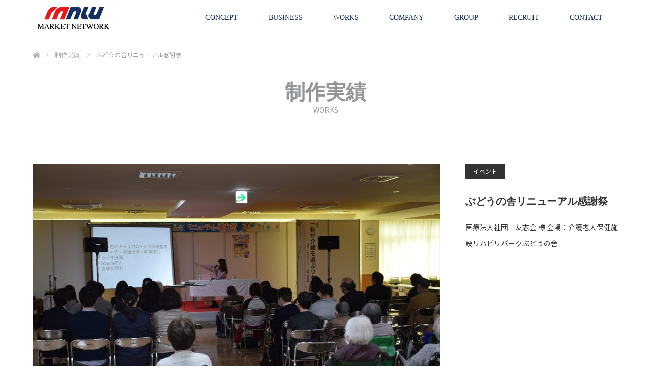

--- FILE ---
content_type: text/html; charset=UTF-8
request_url: https://www.market-n.co.jp/archives/works/%E3%81%B6%E3%81%A9%E3%81%86%E3%81%AE%E8%88%8E%E3%83%AA%E3%83%8B%E3%83%A5%E3%83%BC%E3%82%A2%E3%83%AB%E6%84%9F%E8%AC%9D%E7%A5%AD
body_size: 34823
content:
<!DOCTYPE html>
<html class="pc" lang="ja">
<head prefix="og: http://ogp.me/ns# fb: http://ogp.me/ns/fb#">
<meta charset="UTF-8">
<!--[if IE]><meta http-equiv="X-UA-Compatible" content="IE=edge"><![endif]-->
<meta name="viewport" content="width=device-width">
<title>ぶどうの舎リニューアル感謝祭 | 株式会社マーケットネットワーク</title>
<meta name="description" content="栃木県宇都宮市の広告代理店">
<meta property="og:type" content="article">
<meta property="og:url" content="https://www.market-n.co.jp/archives/works/%E3%81%B6%E3%81%A9%E3%81%86%E3%81%AE%E8%88%8E%E3%83%AA%E3%83%8B%E3%83%A5%E3%83%BC%E3%82%A2%E3%83%AB%E6%84%9F%E8%AC%9D%E7%A5%AD">
<meta property="og:title" content="ぶどうの舎リニューアル感謝祭 &#8211; 株式会社マーケットネットワーク">
<meta property="og:description" content="栃木県宇都宮市の広告代理店">
<meta property="og:site_name" content="株式会社マーケットネットワーク">
<meta property="og:image" content="https://www.market-n.co.jp/cms/wp-content/uploads/2018/10/DSC_0174-1.jpg">
<meta property="og:image:secure_url" content="https://www.market-n.co.jp/cms/wp-content/uploads/2018/10/DSC_0174-1.jpg"> 
<meta property="og:image:width" content="1199"> 
<meta property="og:image:height" content="800">
<meta name="twitter:card" content="summary">
<meta name="twitter:title" content="ぶどうの舎リニューアル感謝祭 &#8211; 株式会社マーケットネットワーク">
<meta property="twitter:description" content="栃木県宇都宮市の広告代理店">
<meta name="twitter:image:src" content="https://www.market-n.co.jp/cms/wp-content/uploads/2018/10/DSC_0174-1.jpg">
<link rel="pingback" href="https://www.market-n.co.jp/cms/xmlrpc.php">
<link rel="shortcut icon" href="https://www.market-n.co.jp/cms/wp-content/uploads/tcd-w/favicon.ico">
<meta name='robots' content='max-image-preview:large' />
	<style>img:is([sizes="auto" i], [sizes^="auto," i]) { contain-intrinsic-size: 3000px 1500px }</style>
	<link rel='dns-prefetch' href='//challenges.cloudflare.com' />
<link rel="alternate" type="application/rss+xml" title="株式会社マーケットネットワーク &raquo; フィード" href="https://www.market-n.co.jp/feed" />
<link rel="preconnect" href="https://fonts.googleapis.com">
<link rel="preconnect" href="https://fonts.gstatic.com" crossorigin>
<link href="https://fonts.googleapis.com/css2?family=Noto+Sans+JP:wght@400;600" rel="stylesheet">
<link rel='stylesheet' id='style-css' href='https://www.market-n.co.jp/cms/wp-content/themes/unique_tcd044/style.css?ver=2.1.1' type='text/css' media='all' />
<link rel='stylesheet' id='wp-block-library-css' href='https://www.market-n.co.jp/cms/wp-includes/css/dist/block-library/style.min.css?ver=6.8.3' type='text/css' media='all' />
<style id='classic-theme-styles-inline-css' type='text/css'>
/*! This file is auto-generated */
.wp-block-button__link{color:#fff;background-color:#32373c;border-radius:9999px;box-shadow:none;text-decoration:none;padding:calc(.667em + 2px) calc(1.333em + 2px);font-size:1.125em}.wp-block-file__button{background:#32373c;color:#fff;text-decoration:none}
</style>
<style id='global-styles-inline-css' type='text/css'>
:root{--wp--preset--aspect-ratio--square: 1;--wp--preset--aspect-ratio--4-3: 4/3;--wp--preset--aspect-ratio--3-4: 3/4;--wp--preset--aspect-ratio--3-2: 3/2;--wp--preset--aspect-ratio--2-3: 2/3;--wp--preset--aspect-ratio--16-9: 16/9;--wp--preset--aspect-ratio--9-16: 9/16;--wp--preset--color--black: #000000;--wp--preset--color--cyan-bluish-gray: #abb8c3;--wp--preset--color--white: #ffffff;--wp--preset--color--pale-pink: #f78da7;--wp--preset--color--vivid-red: #cf2e2e;--wp--preset--color--luminous-vivid-orange: #ff6900;--wp--preset--color--luminous-vivid-amber: #fcb900;--wp--preset--color--light-green-cyan: #7bdcb5;--wp--preset--color--vivid-green-cyan: #00d084;--wp--preset--color--pale-cyan-blue: #8ed1fc;--wp--preset--color--vivid-cyan-blue: #0693e3;--wp--preset--color--vivid-purple: #9b51e0;--wp--preset--gradient--vivid-cyan-blue-to-vivid-purple: linear-gradient(135deg,rgba(6,147,227,1) 0%,rgb(155,81,224) 100%);--wp--preset--gradient--light-green-cyan-to-vivid-green-cyan: linear-gradient(135deg,rgb(122,220,180) 0%,rgb(0,208,130) 100%);--wp--preset--gradient--luminous-vivid-amber-to-luminous-vivid-orange: linear-gradient(135deg,rgba(252,185,0,1) 0%,rgba(255,105,0,1) 100%);--wp--preset--gradient--luminous-vivid-orange-to-vivid-red: linear-gradient(135deg,rgba(255,105,0,1) 0%,rgb(207,46,46) 100%);--wp--preset--gradient--very-light-gray-to-cyan-bluish-gray: linear-gradient(135deg,rgb(238,238,238) 0%,rgb(169,184,195) 100%);--wp--preset--gradient--cool-to-warm-spectrum: linear-gradient(135deg,rgb(74,234,220) 0%,rgb(151,120,209) 20%,rgb(207,42,186) 40%,rgb(238,44,130) 60%,rgb(251,105,98) 80%,rgb(254,248,76) 100%);--wp--preset--gradient--blush-light-purple: linear-gradient(135deg,rgb(255,206,236) 0%,rgb(152,150,240) 100%);--wp--preset--gradient--blush-bordeaux: linear-gradient(135deg,rgb(254,205,165) 0%,rgb(254,45,45) 50%,rgb(107,0,62) 100%);--wp--preset--gradient--luminous-dusk: linear-gradient(135deg,rgb(255,203,112) 0%,rgb(199,81,192) 50%,rgb(65,88,208) 100%);--wp--preset--gradient--pale-ocean: linear-gradient(135deg,rgb(255,245,203) 0%,rgb(182,227,212) 50%,rgb(51,167,181) 100%);--wp--preset--gradient--electric-grass: linear-gradient(135deg,rgb(202,248,128) 0%,rgb(113,206,126) 100%);--wp--preset--gradient--midnight: linear-gradient(135deg,rgb(2,3,129) 0%,rgb(40,116,252) 100%);--wp--preset--font-size--small: 13px;--wp--preset--font-size--medium: 20px;--wp--preset--font-size--large: 36px;--wp--preset--font-size--x-large: 42px;--wp--preset--spacing--20: 0.44rem;--wp--preset--spacing--30: 0.67rem;--wp--preset--spacing--40: 1rem;--wp--preset--spacing--50: 1.5rem;--wp--preset--spacing--60: 2.25rem;--wp--preset--spacing--70: 3.38rem;--wp--preset--spacing--80: 5.06rem;--wp--preset--shadow--natural: 6px 6px 9px rgba(0, 0, 0, 0.2);--wp--preset--shadow--deep: 12px 12px 50px rgba(0, 0, 0, 0.4);--wp--preset--shadow--sharp: 6px 6px 0px rgba(0, 0, 0, 0.2);--wp--preset--shadow--outlined: 6px 6px 0px -3px rgba(255, 255, 255, 1), 6px 6px rgba(0, 0, 0, 1);--wp--preset--shadow--crisp: 6px 6px 0px rgba(0, 0, 0, 1);}:where(.is-layout-flex){gap: 0.5em;}:where(.is-layout-grid){gap: 0.5em;}body .is-layout-flex{display: flex;}.is-layout-flex{flex-wrap: wrap;align-items: center;}.is-layout-flex > :is(*, div){margin: 0;}body .is-layout-grid{display: grid;}.is-layout-grid > :is(*, div){margin: 0;}:where(.wp-block-columns.is-layout-flex){gap: 2em;}:where(.wp-block-columns.is-layout-grid){gap: 2em;}:where(.wp-block-post-template.is-layout-flex){gap: 1.25em;}:where(.wp-block-post-template.is-layout-grid){gap: 1.25em;}.has-black-color{color: var(--wp--preset--color--black) !important;}.has-cyan-bluish-gray-color{color: var(--wp--preset--color--cyan-bluish-gray) !important;}.has-white-color{color: var(--wp--preset--color--white) !important;}.has-pale-pink-color{color: var(--wp--preset--color--pale-pink) !important;}.has-vivid-red-color{color: var(--wp--preset--color--vivid-red) !important;}.has-luminous-vivid-orange-color{color: var(--wp--preset--color--luminous-vivid-orange) !important;}.has-luminous-vivid-amber-color{color: var(--wp--preset--color--luminous-vivid-amber) !important;}.has-light-green-cyan-color{color: var(--wp--preset--color--light-green-cyan) !important;}.has-vivid-green-cyan-color{color: var(--wp--preset--color--vivid-green-cyan) !important;}.has-pale-cyan-blue-color{color: var(--wp--preset--color--pale-cyan-blue) !important;}.has-vivid-cyan-blue-color{color: var(--wp--preset--color--vivid-cyan-blue) !important;}.has-vivid-purple-color{color: var(--wp--preset--color--vivid-purple) !important;}.has-black-background-color{background-color: var(--wp--preset--color--black) !important;}.has-cyan-bluish-gray-background-color{background-color: var(--wp--preset--color--cyan-bluish-gray) !important;}.has-white-background-color{background-color: var(--wp--preset--color--white) !important;}.has-pale-pink-background-color{background-color: var(--wp--preset--color--pale-pink) !important;}.has-vivid-red-background-color{background-color: var(--wp--preset--color--vivid-red) !important;}.has-luminous-vivid-orange-background-color{background-color: var(--wp--preset--color--luminous-vivid-orange) !important;}.has-luminous-vivid-amber-background-color{background-color: var(--wp--preset--color--luminous-vivid-amber) !important;}.has-light-green-cyan-background-color{background-color: var(--wp--preset--color--light-green-cyan) !important;}.has-vivid-green-cyan-background-color{background-color: var(--wp--preset--color--vivid-green-cyan) !important;}.has-pale-cyan-blue-background-color{background-color: var(--wp--preset--color--pale-cyan-blue) !important;}.has-vivid-cyan-blue-background-color{background-color: var(--wp--preset--color--vivid-cyan-blue) !important;}.has-vivid-purple-background-color{background-color: var(--wp--preset--color--vivid-purple) !important;}.has-black-border-color{border-color: var(--wp--preset--color--black) !important;}.has-cyan-bluish-gray-border-color{border-color: var(--wp--preset--color--cyan-bluish-gray) !important;}.has-white-border-color{border-color: var(--wp--preset--color--white) !important;}.has-pale-pink-border-color{border-color: var(--wp--preset--color--pale-pink) !important;}.has-vivid-red-border-color{border-color: var(--wp--preset--color--vivid-red) !important;}.has-luminous-vivid-orange-border-color{border-color: var(--wp--preset--color--luminous-vivid-orange) !important;}.has-luminous-vivid-amber-border-color{border-color: var(--wp--preset--color--luminous-vivid-amber) !important;}.has-light-green-cyan-border-color{border-color: var(--wp--preset--color--light-green-cyan) !important;}.has-vivid-green-cyan-border-color{border-color: var(--wp--preset--color--vivid-green-cyan) !important;}.has-pale-cyan-blue-border-color{border-color: var(--wp--preset--color--pale-cyan-blue) !important;}.has-vivid-cyan-blue-border-color{border-color: var(--wp--preset--color--vivid-cyan-blue) !important;}.has-vivid-purple-border-color{border-color: var(--wp--preset--color--vivid-purple) !important;}.has-vivid-cyan-blue-to-vivid-purple-gradient-background{background: var(--wp--preset--gradient--vivid-cyan-blue-to-vivid-purple) !important;}.has-light-green-cyan-to-vivid-green-cyan-gradient-background{background: var(--wp--preset--gradient--light-green-cyan-to-vivid-green-cyan) !important;}.has-luminous-vivid-amber-to-luminous-vivid-orange-gradient-background{background: var(--wp--preset--gradient--luminous-vivid-amber-to-luminous-vivid-orange) !important;}.has-luminous-vivid-orange-to-vivid-red-gradient-background{background: var(--wp--preset--gradient--luminous-vivid-orange-to-vivid-red) !important;}.has-very-light-gray-to-cyan-bluish-gray-gradient-background{background: var(--wp--preset--gradient--very-light-gray-to-cyan-bluish-gray) !important;}.has-cool-to-warm-spectrum-gradient-background{background: var(--wp--preset--gradient--cool-to-warm-spectrum) !important;}.has-blush-light-purple-gradient-background{background: var(--wp--preset--gradient--blush-light-purple) !important;}.has-blush-bordeaux-gradient-background{background: var(--wp--preset--gradient--blush-bordeaux) !important;}.has-luminous-dusk-gradient-background{background: var(--wp--preset--gradient--luminous-dusk) !important;}.has-pale-ocean-gradient-background{background: var(--wp--preset--gradient--pale-ocean) !important;}.has-electric-grass-gradient-background{background: var(--wp--preset--gradient--electric-grass) !important;}.has-midnight-gradient-background{background: var(--wp--preset--gradient--midnight) !important;}.has-small-font-size{font-size: var(--wp--preset--font-size--small) !important;}.has-medium-font-size{font-size: var(--wp--preset--font-size--medium) !important;}.has-large-font-size{font-size: var(--wp--preset--font-size--large) !important;}.has-x-large-font-size{font-size: var(--wp--preset--font-size--x-large) !important;}
:where(.wp-block-post-template.is-layout-flex){gap: 1.25em;}:where(.wp-block-post-template.is-layout-grid){gap: 1.25em;}
:where(.wp-block-columns.is-layout-flex){gap: 2em;}:where(.wp-block-columns.is-layout-grid){gap: 2em;}
:root :where(.wp-block-pullquote){font-size: 1.5em;line-height: 1.6;}
</style>
<link rel='stylesheet' id='contact-form-7-css' href='https://www.market-n.co.jp/cms/wp-content/plugins/contact-form-7/includes/css/styles.css?ver=6.1.2' type='text/css' media='all' />
<style>:root {
  --tcd-font-type1: Arial,"Hiragino Sans","Yu Gothic Medium","Meiryo",sans-serif;
  --tcd-font-type2: "Times New Roman",Times,"Yu Mincho","游明朝","游明朝体","Hiragino Mincho Pro",serif;
  --tcd-font-type3: Palatino,"Yu Kyokasho","游教科書体","UD デジタル 教科書体 N","游明朝","游明朝体","Hiragino Mincho Pro","Meiryo",serif;
  --tcd-font-type-logo: "Noto Sans JP",sans-serif;
}</style>
<script type="text/javascript" src="https://www.market-n.co.jp/cms/wp-includes/js/jquery/jquery.min.js?ver=3.7.1" id="jquery-core-js"></script>
<script type="text/javascript" src="https://www.market-n.co.jp/cms/wp-includes/js/jquery/jquery-migrate.min.js?ver=3.4.1" id="jquery-migrate-js"></script>
<link rel="https://api.w.org/" href="https://www.market-n.co.jp/wp-json/" /><link rel="alternate" title="JSON" type="application/json" href="https://www.market-n.co.jp/wp-json/wp/v2/work/259" /><link rel="canonical" href="https://www.market-n.co.jp/archives/works/%e3%81%b6%e3%81%a9%e3%81%86%e3%81%ae%e8%88%8e%e3%83%aa%e3%83%8b%e3%83%a5%e3%83%bc%e3%82%a2%e3%83%ab%e6%84%9f%e8%ac%9d%e7%a5%ad" />
<link rel='shortlink' href='https://www.market-n.co.jp/?p=259' />
<link rel="alternate" title="oEmbed (JSON)" type="application/json+oembed" href="https://www.market-n.co.jp/wp-json/oembed/1.0/embed?url=https%3A%2F%2Fwww.market-n.co.jp%2Farchives%2Fworks%2F%25e3%2581%25b6%25e3%2581%25a9%25e3%2581%2586%25e3%2581%25ae%25e8%2588%258e%25e3%2583%25aa%25e3%2583%258b%25e3%2583%25a5%25e3%2583%25bc%25e3%2582%25a2%25e3%2583%25ab%25e6%2584%259f%25e8%25ac%259d%25e7%25a5%25ad" />
<link rel="alternate" title="oEmbed (XML)" type="text/xml+oembed" href="https://www.market-n.co.jp/wp-json/oembed/1.0/embed?url=https%3A%2F%2Fwww.market-n.co.jp%2Farchives%2Fworks%2F%25e3%2581%25b6%25e3%2581%25a9%25e3%2581%2586%25e3%2581%25ae%25e8%2588%258e%25e3%2583%25aa%25e3%2583%258b%25e3%2583%25a5%25e3%2583%25bc%25e3%2582%25a2%25e3%2583%25ab%25e6%2584%259f%25e8%25ac%259d%25e7%25a5%25ad&#038;format=xml" />

<link rel="stylesheet" href="https://www.market-n.co.jp/cms/wp-content/themes/unique_tcd044/css/design-plus.css?ver=2.1.1">
<link rel="stylesheet" href="https://www.market-n.co.jp/cms/wp-content/themes/unique_tcd044/css/sns-botton.css?ver=2.1.1">
<link rel="stylesheet" href="https://www.market-n.co.jp/cms/wp-content/themes/unique_tcd044/css/responsive.css?ver=2.1.1">
<link rel="stylesheet" href="https://www.market-n.co.jp/cms/wp-content/themes/unique_tcd044/css/footer-bar.css?ver=2.1.1">

<script src="https://www.market-n.co.jp/cms/wp-content/themes/unique_tcd044/js/jquery.easing.1.4.js?ver=2.1.1"></script>
<script src="https://www.market-n.co.jp/cms/wp-content/themes/unique_tcd044/js/jscript.js?ver=2.1.1"></script>
<script src="https://www.market-n.co.jp/cms/wp-content/themes/unique_tcd044/js/footer-bar.js?ver=2.1.1"></script>
<script src="https://www.market-n.co.jp/cms/wp-content/themes/unique_tcd044/js/comment.js?ver=2.1.1"></script>
<script src="https://www.market-n.co.jp/cms/wp-content/themes/unique_tcd044/js/header_fix.js?ver=2.1.1"></script>

<style type="text/css">

body, input, textarea { font-family: var(--tcd-font-type1); }

.rich_font { font-family: var(--tcd-font-type1); }


.rich_font_logo { font-family: var(--tcd-font-type-logo); font-weight: bold !important;}

body { font-size:15px; }



#post_title { font-size:30px; }
.post_content { font-size:15px; }
.post_content a, .post_content a:hover, .custom-html-widget a, .custom-html-widget a:hover { color: #182F60; }

#related_post li a.image img, .styled_post_list1 .image img, #recent_news .image img, .work_list_widget .image img, #blog_list .image img {
  -webkit-transition: all 0.75s ease; -moz-transition: all 0.75s ease; transition: all 0.75s ease;
  -webkit-transform: scale(1); -moz-transform: scale(1); -ms-transform: scale(1); -o-transform: scale(1); transform: scale(1);
  -webkit-backface-visibility:hidden; backface-visibility:hidden;
}
#related_post li a.image:hover img, .styled_post_list1 .image:hover img, #recent_news .image:hover img, .work_list_widget .image:hover img, #blog_list .image:hover img {
  -webkit-transform: scale(1.2); -moz-transform: scale(1.2); -ms-transform: scale(1.2); -o-transform: scale(1.2); transform: scale(1.2);
}
#header, .pc #global_menu ul ul a, #footer_bottom, #related_post .headline, #comment_headline, .side_headline, .mobile #copyright, .mobile .home #header, #archive_news_list .headline
  { background-color:#FFFFFF; }

.page_navi .current { background-color:#FFFFFF!important; border-color:#FFFFFF!important; }
.page_navi .current + .page-numbers { border-left-color:#FFFFFF; }


.header_fix #header, .pc .header_fix #global_menu ul ul a, .mobile .header_fix #header
  { background-color:rgba(255,255,255,0.7); }

#header a, mobile a.menu_button:before
  { color:#182F60; }

#footer_bottom, #footer_bottom a
  { color:#FFFFFF; }

.pc #global_menu ul ul li.menu-item-has-children > a:before
  { border-color:transparent transparent transparent #182F60; }

.pc #global_menu ul ul a:hover
  { color:#fff; }

.pc #global_menu ul ul li.menu-item-has-children > a:hover:before
  { border-color:transparent transparent transparent #fff; }

a:hover, .pc #header .logo a:hover, #comment_header ul li a:hover, .pc #global_menu > ul > li.active > a, .pc #global_menu li.current-menu-item > a, .pc #global_menu > ul > li > a:hover, #header_logo .logo a:hover, #bread_crumb li.home a:hover:before, #bread_crumb li a:hover, .color_headline, #footer_bottom a:hover
  { color:#E72418; }
.index_recent_post li a:hover { color:#E72418!important; }

#return_top a:hover, .next_page_link a:hover, .collapse_category_list li a:hover .count, .slick-arrow:hover, .page_navi a:hover, .page_navi p.back a:hover, .mobile #global_menu li a:hover,
  #wp-calendar td a:hover, #wp-calendar #prev a:hover, #wp-calendar #next a:hover, .widget_search #search-btn input:hover, .widget_search #searchsubmit:hover, .side_widget.google_search #searchsubmit:hover,
    #submit_comment:hover, #comment_header ul li a:hover, #comment_header ul li.comment_switch_active a, #comment_header #comment_closed p, #post_pagination a:hover, a.menu_button:hover,
      #work_navigation a:hover, #work_side_content a:hover, #work_button a:hover, #blog_list .category a:hover, #post_meta_top .category a:hover, .work_list .category a:hover, .box_list .link_button a:hover
        { background-color:#E72418; }

.pc #global_menu ul ul a:hover, .index_news_list a.archive_link:hover
  { background-color:#E72418; }

#comment_textarea textarea:focus, #guest_info input:focus, #comment_header ul li a:hover, #comment_header ul li.comment_switch_active a, #comment_header #comment_closed p, .page_navi .page-numbers:hover
  { border-color:#E72418; }
.page_navi .page-numbers:hover + .page-numbers { border-left-color:#E72418; }

#comment_header ul li.comment_switch_active a:after, #comment_header #comment_closed p:after
  { border-color:#E72418 transparent transparent transparent; }

.collapse_category_list li a:before
  { border-color: transparent transparent transparent #E72418; }

#site_loader_spinner { border:4px solid rgba(255,255,255,0.2); border-top-color:#FFFFFF; }

@import url('https://fonts.googleapis.com/css2?family=Noto+Sans+JP:wght@300;400;700&display=swap');
@import url('https://fonts.googleapis.com/css2?family=Roboto:wght@400;700&display=swap');
body{font-family: "Noto Sans JP", "Hiragino Kaku Gothic ProN", Meiryo, sans-serif;}
#header {backdrop-filter: blur(5px);}
.header_fix #main_contents{margin-top:70px;}
#logo_image .logo img { width: 172px; height:auto; }
.logo_area .logo img { width: 80%; height:auto; }
.pc body:not(.home) #header, .pc .single #header  { height:70px; border-bottom:1px solid #ccc; }
a.menu_button {background:#182F60;}
a.menu_button:hover, a.menu_button.active { background:#182F60; }
.caption .button { font-weight:bold; }
.caption .title, .caption .desc {text-shadow: 0 3px 10px rgba(0,0,0,0.5);}
.caption .title {font-family: 'Roboto', 'Arial', sans-serif; font-weight:700;}
.caption .desc {font-family: "Times New Roman" , "游明朝" , "Yu Mincho" , "游明朝体" , "YuMincho" , "ヒラギノ明朝 Pro W3" , "Hiragino Mincho Pro" , "HiraMinProN-W3" , "ＭＳ Ｐ明朝" , "MS PMincho" , serif; font-style:normal; font-weight:500; }
@media only screen and (max-width: 991px) {
	#logo_image .logo img { width: 86px; height:auto; }
	.logo_area .logo img { width: 50%; height:auto; }
	#global_menu a {color:#fff; background:#182F60;}
}
.headline { font-family: Roboto; font-weight:bold; }
.pc #global_menu > ul > li > a {font-family: Roboto;}
.grecaptcha-badge {opacity: 0;}
.no_footer_menu #footer_left_widget { float: left;width: 360px;}
</style>



<style type="text/css"></style><link rel="stylesheet" href="https://www.market-n.co.jp/cms/wp-content/themes/unique_tcd044/pagebuilder/assets/css/pagebuilder.css?ver=1.6.3">
<style type="text/css">
.tcd-pb-row.row1 { margin-bottom:30px; background-color:#ffffff; }
.tcd-pb-row.row1 .tcd-pb-col.col1 { width:100%; }
.tcd-pb-row.row1 .tcd-pb-col.col1 .tcd-pb-widget.widget1 { margin-bottom:30px; }
.tcd-pb-row.row1 .tcd-pb-col.col1 .tcd-pb-widget.widget2 { margin-bottom:30px; }
.tcd-pb-row.row1 .tcd-pb-col.col1 .tcd-pb-widget.widget3 { margin-bottom:30px; }
@media only screen and (max-width:767px) {
  .tcd-pb-row.row1 { margin-bottom:30px; }
  .tcd-pb-row.row1 .tcd-pb-col.col1 .tcd-pb-widget.widget1 { margin-bottom:30px; }
  .tcd-pb-row.row1 .tcd-pb-col.col1 .tcd-pb-widget.widget2 { margin-bottom:30px; }
  .tcd-pb-row.row1 .tcd-pb-col.col1 .tcd-pb-widget.widget3 { margin-bottom:30px; }
}
</style>

<!-- Global site tag (gtag.js) - Google Analytics -->
<script async src="https://www.googletagmanager.com/gtag/js?id=UA-4752290-6"></script>
<script>
  window.dataLayer = window.dataLayer || [];
  function gtag(){dataLayer.push(arguments);}
  gtag('js', new Date());

  gtag('config', 'UA-4752290-6');
</script>

</head>
<body id="body" class="wp-singular work-template-default single single-work postid-259 wp-embed-responsive wp-theme-unique_tcd044 fix_top mobile_header_fix">

<div id="site_loader_overlay">
 <div id="site_loader_spinner"></div>
</div>
<div id="site_wrap">

 <div id="header">
  <div id="header_inner" class="clearfix">
   <div id="logo_image">
 <div class="logo">
  <a href="https://www.market-n.co.jp/" title="株式会社マーケットネットワーク">
      <img class="pc_logo_image" style="width:50%; height:auto;" src="https://www.market-n.co.jp/cms/wp-content/uploads/2022/04/logo-mnw-1.png?1769126263" alt="株式会社マーケットネットワーク" title="株式会社マーケットネットワーク" />
         <img class="mobile_logo_image" style="width:50%; height:auto;" src="https://www.market-n.co.jp/cms/wp-content/uploads/2022/04/logo-mnw-1.png?1769126263" alt="株式会社マーケットネットワーク" title="株式会社マーケットネットワーク" />
     </a>
 </div>
</div>
      <div id="global_menu">
    <ul id="menu-main-menu" class="menu"><li id="menu-item-31" class="menu-item menu-item-type-post_type menu-item-object-page menu-item-31"><a href="https://www.market-n.co.jp/conept">CONCEPT</a></li>
<li id="menu-item-45" class="menu-item menu-item-type-post_type menu-item-object-page menu-item-45"><a href="https://www.market-n.co.jp/business">BUSINESS</a></li>
<li id="menu-item-72" class="menu-item menu-item-type-custom menu-item-object-custom menu-item-72"><a href="https://www.market-n.co.jp/archives/works">WORKS</a></li>
<li id="menu-item-46" class="menu-item menu-item-type-post_type menu-item-object-page menu-item-46"><a href="https://www.market-n.co.jp/company">COMPANY</a></li>
<li id="menu-item-44" class="menu-item menu-item-type-post_type menu-item-object-page menu-item-44"><a href="https://www.market-n.co.jp/group">GROUP</a></li>
<li id="menu-item-59" class="menu-item menu-item-type-post_type menu-item-object-page menu-item-59"><a href="https://www.market-n.co.jp/recruit">RECRUIT</a></li>
<li id="menu-item-50" class="menu-item menu-item-type-post_type menu-item-object-page menu-item-50"><a href="https://www.market-n.co.jp/contact">CONTACT</a></li>
</ul>   </div>
   <a href="#" class="menu_button"><span>menu</span></a>
     </div>
 </div><!-- END #header -->


 <div id="top">

  
 </div><!-- END #top -->

 <div id="main_contents" class="clearfix">


<div id="bread_crumb">

<ul class="clearfix" itemscope itemtype="http://schema.org/BreadcrumbList">
 <li itemprop="itemListElement" itemscope itemtype="http://schema.org/ListItem" class="home"><a itemprop="item" href="https://www.market-n.co.jp/"><span itemprop="name">ホーム</span></a><meta itemprop="position" content="1" /></li>

 <li itemprop="itemListElement" itemscope itemtype="http://schema.org/ListItem"><a itemprop="item" href="https://www.market-n.co.jp/archives/works"><span itemprop="name">制作実績</span></a><meta itemprop="position" content="2" /></li>
 <li itemprop="itemListElement" itemscope itemtype="http://schema.org/ListItem" class="last"><span itemprop="name">ぶどうの舎リニューアル感謝祭</span><meta itemprop="position" content="3" /></li>

</ul>
</div>

<div id="main_col" class="clearfix">

  <div id="page_header">
    <div class="headline rich_font" style="font-size:40px;">制作実績</div>
      <div class="desc" style="font-size:14px;">
   <p>WORKS</p>
  </div>
   </div><!-- END #page_header -->
 
 
 <div id="side_col">
  <div id="work_side_content">
   <div class="category"><a href="https://www.market-n.co.jp/archives/work-cat/event" rel="tag">イベント</a></div>
   <h1 id="work_title" class="rich_font">ぶどうの舎リニューアル感謝祭</h1>
      <div id="work_info" class="post_content clearfix work_info">
    医療法人社団　友志会 様

会場：介護老人保健施設リハビリパークぶどうの舎   </div>
        </div>
 </div>

 <div id="left_col">

  <div id="article">

   <div class="post_content clearfix">
    <div id="tcd-pb-wrap">
 <div class="tcd-pb-row row1">
  <div class="tcd-pb-row-inner clearfix">
   <div class="tcd-pb-col col1">
    <div class="tcd-pb-widget widget1 pb-widget-image">
<img width="800" height="534" src="https://www.market-n.co.jp/cms/wp-content/uploads/2018/10/DSC_0174-1-800x534.jpg" class="attachment-large size-large" alt="" decoding="async" loading="lazy" srcset="https://www.market-n.co.jp/cms/wp-content/uploads/2018/10/DSC_0174-1-800x534.jpg 800w, https://www.market-n.co.jp/cms/wp-content/uploads/2018/10/DSC_0174-1-300x200.jpg 300w, https://www.market-n.co.jp/cms/wp-content/uploads/2018/10/DSC_0174-1-768x512.jpg 768w, https://www.market-n.co.jp/cms/wp-content/uploads/2018/10/DSC_0174-1.jpg 1199w" sizes="auto, (max-width: 800px) 100vw, 800px" />    </div>
    <div class="tcd-pb-widget widget2 pb-widget-image">
<img width="800" height="534" src="https://www.market-n.co.jp/cms/wp-content/uploads/2018/10/DSC_0057-2-800x534.jpg" class="attachment-large size-large" alt="" decoding="async" loading="lazy" srcset="https://www.market-n.co.jp/cms/wp-content/uploads/2018/10/DSC_0057-2-800x534.jpg 800w, https://www.market-n.co.jp/cms/wp-content/uploads/2018/10/DSC_0057-2-300x200.jpg 300w, https://www.market-n.co.jp/cms/wp-content/uploads/2018/10/DSC_0057-2-768x512.jpg 768w, https://www.market-n.co.jp/cms/wp-content/uploads/2018/10/DSC_0057-2.jpg 1199w" sizes="auto, (max-width: 800px) 100vw, 800px" />    </div>
    <div class="tcd-pb-widget widget3 pb-widget-image">
<img width="800" height="534" src="https://www.market-n.co.jp/cms/wp-content/uploads/2018/10/DSC_0101-1-800x534.jpg" class="attachment-large size-large" alt="" decoding="async" loading="lazy" srcset="https://www.market-n.co.jp/cms/wp-content/uploads/2018/10/DSC_0101-1-800x534.jpg 800w, https://www.market-n.co.jp/cms/wp-content/uploads/2018/10/DSC_0101-1-300x200.jpg 300w, https://www.market-n.co.jp/cms/wp-content/uploads/2018/10/DSC_0101-1-768x512.jpg 768w, https://www.market-n.co.jp/cms/wp-content/uploads/2018/10/DSC_0101-1.jpg 1199w" sizes="auto, (max-width: 800px) 100vw, 800px" />    </div>
   </div>
  </div>
 </div>
</div>
       </div>

  </div><!-- END #article -->

    <div id="work_navigation" class="clearfix">
   <a class='prev' href='https://www.market-n.co.jp/archives/works/%e3%83%af%e3%83%b3%e3%83%80%e3%83%95%e3%83%ab%e3%81%a8%e3%81%a1%e3%81%8e%ef%bc%88%e3%83%9a%e3%83%83%e3%83%88%e3%82%a4%e3%83%99%e3%83%b3%e3%83%88%ef%bc%89' title='ワンダフルとちぎ（ペットイベント）'>PREV</a>
<a class='archive_link' href='https://www.market-n.co.jp/archives/works'><span>制作実績</span></a>
<a class='next' href='https://www.market-n.co.jp/archives/works/jr%e9%a7%85%e6%a7%8b%e5%86%85%e5%86%85%e7%85%a7%e5%bc%8f%e7%9c%8b%e6%9d%bf' title='JR駅構内内照式看板'>NEXT</a>
  </div>
  
 </div><!-- END #left_col -->

 
</div><!-- END #main_col -->


 </div><!-- END #main_contents -->

 <div id="return_top">
  <a href="#body"><span>PAGE TOP</span></a>
 </div>

 <div id="footer_top">
  <div id="footer_top_inner" class="clearfix no_footer_menu">

   <div id="footer_menu_widget_area">

    
        <div class="footer_widget" id="footer_left_widget">
     <div class="widget_text side_widget clearfix widget_custom_html" id="custom_html-3">
<div class="textwidget custom-html-widget"><p style="font-size:14px;line-height:1.7;">株式会社マーケットネットワーク<br>
〒320-0046 栃木県宇都宮市西一の沢町12-26<br>
TEL:028-647-0200 FAX:028-647-0207
</p></div></div>
    </div>
    
        <div class="footer_widget" id="footer_right_widget">
     <div class="widget_text side_widget clearfix widget_custom_html" id="custom_html-2">
<div class="textwidget custom-html-widget"><p style="font-size:14px;line-height:1.7;margin-bottom:1em;">
	<a href="https://www.market-n.co.jp/privacy">プライバシーポリシー</a>
</p>
<p style="font-size:14px;line-height:1.7;">
	© Market Network. All rights reserved.
</p></div></div>
    </div>
    
   </div><!-- END #footer_menu_widget_area -->

      <div id="footer_address">
    <div class="logo_area">
 <p class="logo">
  <a href="https://www.market-n.co.jp/" title="株式会社マーケットネットワーク">
   <img  style="width:50%; height:auto;" src="https://www.market-n.co.jp/cms/wp-content/uploads/2018/09/logo-mnw-footer-1.png?1769126263" alt="株式会社マーケットネットワーク" title="株式会社マーケットネットワーク" />  </a>
 </p>
</div>
           </div>

  </div><!-- END #footer_top_inner -->
 </div><!-- END #footer_top -->

 <div id="footer_bottom">
  <div id="footer_bottom_inner" class="clearfix">

   
   <p id="copyright">Copyright &copy;&nbsp; <a href="https://www.market-n.co.jp/">株式会社マーケットネットワーク</a></p>

  </div><!-- END #footer_bottom_inner -->
 </div><!-- END #footer_bottom -->

 
</div><!-- #site_wrap -->

 <script>
 
 jQuery(document).ready(function($){

  function after_load() {
    $('#site_loader_spinner').delay(300).fadeOut(600);
    $('#site_loader_overlay').delay(600).fadeOut(900);
    $('#site_wrap').css('display', 'block');
    if ($('.pb_slider').length) {
      $('.pb_slider').slick('setPosition');
      $('.pb_slider_nav').slick('setPosition');
    }
    if ($('.pb_tab_slider').length) {
      $('.pb_tab_slider').slick('setPosition');
    }
    $(window).trigger('resize');
  }

  $(window).load(function () {
    after_load();
      });

  $(function(){
    setTimeout(function(){
      if( $('#site_loader_overlay').is(':visible') ) {
        after_load();
      }
    }, 3000);
  });

 });

 </script>


<script type="speculationrules">
{"prefetch":[{"source":"document","where":{"and":[{"href_matches":"\/*"},{"not":{"href_matches":["\/cms\/wp-*.php","\/cms\/wp-admin\/*","\/cms\/wp-content\/uploads\/*","\/cms\/wp-content\/*","\/cms\/wp-content\/plugins\/*","\/cms\/wp-content\/themes\/unique_tcd044\/*","\/*\\?(.+)"]}},{"not":{"selector_matches":"a[rel~=\"nofollow\"]"}},{"not":{"selector_matches":".no-prefetch, .no-prefetch a"}}]},"eagerness":"conservative"}]}
</script>
<script type="text/javascript" src="https://www.market-n.co.jp/cms/wp-includes/js/dist/hooks.min.js?ver=4d63a3d491d11ffd8ac6" id="wp-hooks-js"></script>
<script type="text/javascript" src="https://www.market-n.co.jp/cms/wp-includes/js/dist/i18n.min.js?ver=5e580eb46a90c2b997e6" id="wp-i18n-js"></script>
<script type="text/javascript" id="wp-i18n-js-after">
/* <![CDATA[ */
wp.i18n.setLocaleData( { 'text direction\u0004ltr': [ 'ltr' ] } );
/* ]]> */
</script>
<script type="text/javascript" src="https://www.market-n.co.jp/cms/wp-content/plugins/contact-form-7/includes/swv/js/index.js?ver=6.1.2" id="swv-js"></script>
<script type="text/javascript" id="contact-form-7-js-translations">
/* <![CDATA[ */
( function( domain, translations ) {
	var localeData = translations.locale_data[ domain ] || translations.locale_data.messages;
	localeData[""].domain = domain;
	wp.i18n.setLocaleData( localeData, domain );
} )( "contact-form-7", {"translation-revision-date":"2025-09-30 07:44:19+0000","generator":"GlotPress\/4.0.1","domain":"messages","locale_data":{"messages":{"":{"domain":"messages","plural-forms":"nplurals=1; plural=0;","lang":"ja_JP"},"This contact form is placed in the wrong place.":["\u3053\u306e\u30b3\u30f3\u30bf\u30af\u30c8\u30d5\u30a9\u30fc\u30e0\u306f\u9593\u9055\u3063\u305f\u4f4d\u7f6e\u306b\u7f6e\u304b\u308c\u3066\u3044\u307e\u3059\u3002"],"Error:":["\u30a8\u30e9\u30fc:"]}},"comment":{"reference":"includes\/js\/index.js"}} );
/* ]]> */
</script>
<script type="text/javascript" id="contact-form-7-js-before">
/* <![CDATA[ */
var wpcf7 = {
    "api": {
        "root": "https:\/\/www.market-n.co.jp\/wp-json\/",
        "namespace": "contact-form-7\/v1"
    }
};
/* ]]> */
</script>
<script type="text/javascript" src="https://www.market-n.co.jp/cms/wp-content/plugins/contact-form-7/includes/js/index.js?ver=6.1.2" id="contact-form-7-js"></script>
<script type="text/javascript" src="https://challenges.cloudflare.com/turnstile/v0/api.js" id="cloudflare-turnstile-js" data-wp-strategy="async"></script>
<script type="text/javascript" id="cloudflare-turnstile-js-after">
/* <![CDATA[ */
document.addEventListener( 'wpcf7submit', e => turnstile.reset() );
/* ]]> */
</script>
</body>
</html>
